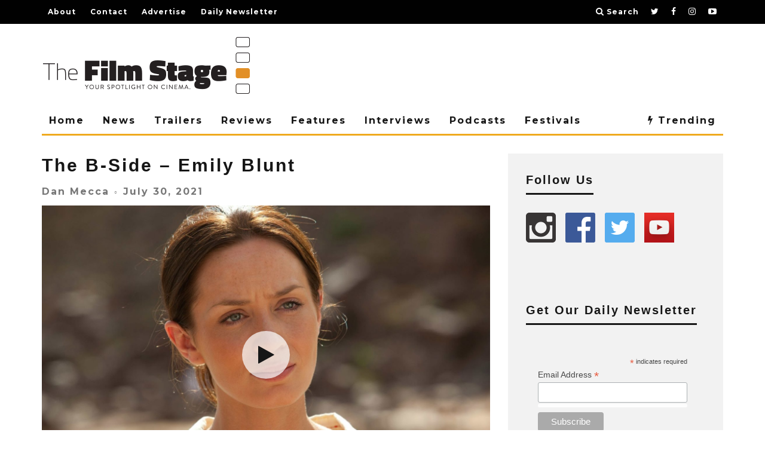

--- FILE ---
content_type: text/html; charset=utf-8
request_url: https://www.google.com/recaptcha/api2/aframe
body_size: 265
content:
<!DOCTYPE HTML><html><head><meta http-equiv="content-type" content="text/html; charset=UTF-8"></head><body><script nonce="U74yi2cjicuTi4MYdfz1Kg">/** Anti-fraud and anti-abuse applications only. See google.com/recaptcha */ try{var clients={'sodar':'https://pagead2.googlesyndication.com/pagead/sodar?'};window.addEventListener("message",function(a){try{if(a.source===window.parent){var b=JSON.parse(a.data);var c=clients[b['id']];if(c){var d=document.createElement('img');d.src=c+b['params']+'&rc='+(localStorage.getItem("rc::a")?sessionStorage.getItem("rc::b"):"");window.document.body.appendChild(d);sessionStorage.setItem("rc::e",parseInt(sessionStorage.getItem("rc::e")||0)+1);localStorage.setItem("rc::h",'1768928296885');}}}catch(b){}});window.parent.postMessage("_grecaptcha_ready", "*");}catch(b){}</script></body></html>

--- FILE ---
content_type: application/javascript; charset=utf-8
request_url: https://fundingchoicesmessages.google.com/f/AGSKWxXuNLyvbkqRz7ThclhKDX0YcXhIY2U0k_dTp-X4eXqqcy97NtakjrX0H7Yflx3klBMOcMF-Ws3jvU4hFre4zx5KmYSkH_M_IC0CYAk4am_Fqgz8Ue25RywfG5salt94P4BxHAc2RuIP3ZKgYcgOmdx1aYAVGwjZygbOZQGhklWJX1xk_xE7Jq_vn10Z/_/adgalleryheader._iframe_ad_/ecom/magnet./advFrameCollapse./adnetwork.
body_size: -1292
content:
window['b90de856-900e-40d9-9aec-a733aa72f124'] = true;